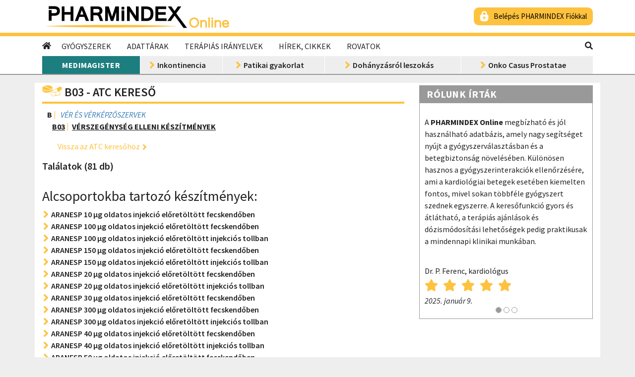

--- FILE ---
content_type: text/html; charset=utf-8
request_url: https://www.pharmindex-online.hu/gyogyszerek/atc/B03
body_size: 59283
content:
<!DOCTYPE html>
<html lang="hu">
<head>
	<meta charset="utf-8" />
	<meta name="viewport" content="width=device-width, initial-scale=1.0" />
	<meta http-equiv="X-UA-Compatible" content="IE=edge">
	<meta name="google-site-verification" content="LnhlYHL_C0fVpf148Shc0zUzHyFmlX3NuzB_s7u_jFM" />
	<link rel="apple-touch-icon-precomposed" sizes="114x114" href="/image/site/logos/pho_favicon_114x114.png">
	<link rel="apple-touch-icon-precomposed" sizes="72x72" href="/image/site/logos/pho_favicon_72x72.png">
	<link rel="apple-touch-icon-precomposed" href="/image/site/logos/pho_favicon_32x32.png">
	<link rel="shortcut icon" href="/image/site/logos/favicon.ico" type="image/ico">
	<link rel="icon" href="/image/site/logos/favicon.ico" sizes="32x32">
	<link rel="manifest" href="/manifest.json">
	<title>B03 - V&#xC9;RSZEG&#xC9;NYS&#xC9;G ELLENI K&#xC9;SZ&#xCD;TM&#xC9;NYEK - ATC keres&#x151; | PHARMINDEX Online</title>
	    <meta name="keywords" content="gy&#xF3;gyszerkeres&#x151;, gy&#xF3;gyszerek, hat&#xF3;anyag, t&#xE1;pszerek, &#xE9;trend-kieg&#xE9;sz&#xED;t&#x151;k, gy&#xF3;gy&#xE1;szati-seg&#xE9;deszk&#xF6;z&#xF6;k" />
    <meta name="description" content="Gy&#xF3;gyszerk&#xE9;sz&#xED;tm&#xE9;ny keres&#x151; BNO-k&#xF3;d alapj&#xE1;n" />
        <meta property="og:image" content="/image/site/logos/pho_favikon_200x200.png">
        <meta property="og:image:type" content="image/png">
    <meta property="og:description" content="Gy&#xF3;gyszerk&#xE9;sz&#xED;tm&#xE9;ny keres&#x151; BNO-k&#xF3;d alapj&#xE1;n">
        <meta property="og:type" content="website">
    <meta name="DC.description" lang="hu" content="Gy&#xF3;gyszerk&#xE9;sz&#xED;tm&#xE9;ny keres&#x151; BNO-k&#xF3;d alapj&#xE1;n">

<meta name="name" content="PHARMINDEX Online" />
<meta name="referrer" content="unsafe-URL" />

<meta property="og:url" content="https://www.pharmindex-online.hu/gyogyszerek/atc/B03">
<meta property="og:title" content="B03 - V&#xC9;RSZEG&#xC9;NYS&#xC9;G ELLENI K&#xC9;SZ&#xCD;TM&#xC9;NYEK - ATC keres&#x151; | PHARMINDEX Online">
<meta property="og:locale" content="hu_HU">
<meta property="fb:app_id" content="1591684101126590">

<meta name="DC.title" lang="hu" content="B03 - V&#xC9;RSZEG&#xC9;NYS&#xC9;G ELLENI K&#xC9;SZ&#xCD;TM&#xC9;NYEK - ATC keres&#x151; | PHARMINDEX Online">
<meta name="DC.format" content="text/html">
<meta name="DC.type" content="Text">
<meta name="DC.language" content="hu">
<meta name="DC.publisher" content="Vidal Next Kft.">

<meta name="twitter:card" content="summary">
<meta name="twitter:site" content="@Pharmindex_hu">

<meta name="application-name" content="PHARMINDEX Online" />
<meta name="theme-color" content="#FEC23E" />
<meta name="msapplication-TileColor" content="#FEC23E">
<meta name="msapplication-square150x150logo" content="/image/site/logos/pho_favikon_150x150.png">
<meta name="msapplication-TileImage" content="/image/site/logos/pho_favikon_200x200.png">
<meta name="msapplication-TileColor" content="#FEC23E">



	<link rel="stylesheet" href="https://stackpath.bootstrapcdn.com/bootstrap/4.4.1/css/bootstrap.min.css" integrity="sha384-Vkoo8x4CGsO3+Hhxv8T/Q5PaXtkKtu6ug5TOeNV6gBiFeWPGFN9MuhOf23Q9Ifjh" crossorigin="anonymous">
	<link rel="stylesheet" href="https://identity.pharmindex.hu/css/resources/style.css" />
    <link rel="stylesheet" href="/css/fa-all.min.css" />
	<link rel="stylesheet" href="/css/styles.min.css?v=apcqdazJMTypEirmMchmZ9ULHSI8hrQfSuUvLL4XkQw" />

	<link href="https://fonts.googleapis.com/css2?family=Source+Sans+Pro:ital,wght@0,400;0,600;0,700;1,400;1,600;1,700&display=swap" rel="stylesheet">

	<!--[if lt IE 9]>
	<script src="https://oss.maxcdn.com/html5shiv/3.7.3/html5shiv.min.js"></script>
	<script src="https://oss.maxcdn.com/respond/1.4.2/respond.min.js"></script>
	<![endif]-->
	
<script async src="https://www.googletagmanager.com/gtag/js?id=G-7HZKF76R7L"></script>

<script>
	window.dataLayer = window.dataLayer || [];
	function gtag() { dataLayer.push(arguments); }
	gtag('js', new Date());
</script>

	<script>
		gtag('config', 'G-7HZKF76R7L', {
			'logged_in': 'non-logged-in',
			
		});
	</script>

<script>
	(function () {
		function getCookie(name) {
			const value = "; " + document.cookie;
			const parts = value.split("; " + name + "=");

			if (parts.length === 2) {
				return decodeURIComponent(parts.pop().split(";").shift());
			}
		}

		function setCookie(name, value, options) {
			options = options || {};

			let expires = options.expires;

			if (typeof expires === "number" && expires) {
				const date = new Date();
				date.setTime(date.getTime() + expires * 60 * 1000);
				expires = options.expires = date;
			}

			if (expires && expires.toUTCString) {
				options.expires = expires.toUTCString();
			}

			value = encodeURIComponent(value);

			let updatedCookie = name + "=" + value;

			for (const prop in options) {
				updatedCookie += "; " + prop;
				const propValue = options[prop];

				if (propValue !== true) {
					updatedCookie += "=" + propValue;
				}
			}

			document.cookie = updatedCookie;
		}

		(function uniquePageview() {
			const cookieOptions = { path: '/', domain: location.hostname, secure: true, expires: 30 };
			let uniquePageviews = getCookie("unique-pageviews");

			if (uniquePageviews) {
				uniquePageviews = JSON.parse(uniquePageviews);
			} else {
				uniquePageviews = [];
			}

			if (uniquePageviews.indexOf(location.pathname) !== -1) {
				return;
			}

			uniquePageviews.push(location.pathname);
			if (JSON.stringify(uniquePageviews).length > 4096) {
				return;
			}

			setCookie("unique-pageviews", JSON.stringify(uniquePageviews), cookieOptions);

			const properties = {};
			gtag('event', 'unique_page_view', properties);
		})();
	})();
</script>

	

	<script type="text/javascript" src="https://gemhu.adocean.pl/files/js/ado.js"></script>
	<script type="text/javascript">
		/* (c)AdOcean 2003-2021 */
		if(typeof ado!=="object"){ado={};ado.config=ado.preview=ado.placement=ado.master=ado.slave=function(){};}

		ado.config({ mode: "old", xml: false, consent: true, characterEncoding: true, attachReferrer: true, fpc: "auto", defaultServer: "gemhu.adocean.pl", cookieDomain: "SLD" });

		ado.preview({enabled: true});
	</script>
			<script type="text/javascript">
				/* (c)AdOcean 2003-2020, MASTER: vidalnext_hu.www.pharmindexonline.hu.Nem bel_pett, hat_s_g, hallgat_k */
				ado.master({id: 'naY7wXN3O.SxAy5wCuiA__9EYwuZTRHxUzhmKElSWZH.P7', server: 'gemhu.adocean.pl' });
			</script>

	<script type='application/ld+json'>
		{
		"@context": "https://www.schema.org",
		"@type": "WebSite",
		"name": "PHARMINDEX Online",
		"url": "https://www.pharmindex-online.hu"
		}
	</script>




</head>
<body class="search-page">



<header>
    <div class="container-fluid logo-row" id="logo-row">
        <div class="container d-flex align-items-center">
            <div class="logo">
                    <a href="/">
                        <img src="/image/site/logos/ph_online_logo.png" alt="PHARMINDEX Online - gy&#xF3;gyszerek, h&#xED;rek, keres&#x151;k" title="PHARMINDEX Online - gy&#xF3;gyszerek, h&#xED;rek, keres&#x151;k" />
                    </a>
            </div>
            <div class="profile ml-auto align-self-center d-none d-md-block">
                    <a href="/login" class="ph-signin yellow">Belépés PHARMINDEX Fiókkal</a>
            </div>



            <div class="mobile-menu ml-auto d-md-none">
                <button class="navbar-toggler" type="button" onclick="toggleMenu()"><i class="fa fa-bars fa-fw" aria-hidden="true"></i></button>
                
                <button class="navbar-closer d-none" type="button" onclick="toggleNav()"><i class="fa fa-times fa-fw" aria-hidden="true"></i></button>

                <button class="searchbar-toggler" type="button" onclick="toggleSearch()"><i class="fas fa-search" aria-hidden="true"></i></button>

                <div id="menu-container" class="sidenav">
                    <div class="search">
                        <form method="get" action="/kereses" class="form-inline">
                            <div class="form-group fused">
                                <input type="text" name="q" placeholder="Keresés" class="form-control" />
                                <button type="submit" class="btn btn-primary">Keresés</button>
                            </div>
                        </form>
                    </div>
                    
                        <div class="menu container-fluid">
                            <ul>
                                            <li class="nav-item dropdown">
                                                <a class="btn nav-link text-left" data-toggle="collapse" href="#collapse-menu-0" role="button" aria-expanded="false" aria-controls="collapse-menu-0">Gy&#xF3;gyszerek</a>
                                                <div class="collapse" id="collapse-menu-0">
                                                        <a class="nav-link dropdown-item" href="/gyogyszerkereso">Gy&#xF3;gyszerkeres&#x151;</a>
                                                        <a class="nav-link dropdown-item" href="/gyogyszerek/hatoanyagok">Hat&#xF3;anyag keres&#x151;</a>
                                                        <a class="nav-link dropdown-item" href="/gyogyszerek/helyettesithetoseg">Helyettes&#xED;thet&#x151;s&#xE9;g keres&#x151;</a>
                                                        <a class="nav-link dropdown-item" href="/gyogyszerek/atc">ATC keres&#x151;</a>
                                                        <a class="nav-link dropdown-item" href="/gyogyszerek/bno">BNO - Indik&#xE1;ci&#xF3; keres&#x151;</a>
                                                        <a class="nav-link dropdown-item" href="/gyogyszerek/bno-eujogcim">BNO - E&#xFC;. jogc&#xED;m keres&#x151;</a>
                                                        <a class="nav-link dropdown-item" href="/gyogyszerek/gyartok">Gy&#xE1;rt&#xF3; keres&#x151;</a>
                                                        <a class="nav-link dropdown-item" href="/gyogyszerek/interakcio">Interakci&#xF3; vizsg&#xE1;lat</a>
                                                        <a class="nav-link dropdown-item" href="/gyogyszertorzs-valtozas">Gy&#xF3;gyszert&#xF6;rzs v&#xE1;ltoz&#xE1;s</a>
                                                        <a class="nav-link dropdown-item" href="/gyogyszerek/laktoz">Lakt&#xF3;ztartalm&#xFA; gy&#xF3;gyszerek</a>
                                                        <a class="nav-link dropdown-item" href="/gyogyszerek/patikan-kivul">Patik&#xE1;n k&#xED;v&#xFC;l is kaphat&#xF3; term&#xE9;kek</a>
                                                        <a class="nav-link dropdown-item" href="/gyogyszerek/kozgyogyellatas">K&#xF6;zgy&#xF3;gyell&#xE1;t&#xE1;s keret&#xE9;ben rendelhet&#x151; term&#xE9;kek</a>
                                                        <a class="nav-link dropdown-item" href="/gyogyszerek/fokozott-felugyelet">Fokozott fel&#xFC;gyelet alatt &#xE1;ll&#xF3; gy&#xF3;gyszerek</a>
                                                        <a class="nav-link dropdown-item" href="/gyogyszerek/hianycikk-reszletes">Term&#xE9;khi&#xE1;ny keres&#x151;</a>
                                                        <a class="nav-link dropdown-item" href="/gyogyszerek/teteles-elszamolas">T&#xE9;teles elsz&#xE1;mol&#xE1;s</a>
                                                </div>
                                            </li>
                                            <li class="nav-item dropdown">
                                                <a class="btn nav-link text-left" data-toggle="collapse" href="#collapse-menu-1" role="button" aria-expanded="false" aria-controls="collapse-menu-1">Adatt&#xE1;rak</a>
                                                <div class="collapse" id="collapse-menu-1">
                                                        <a class="nav-link dropdown-item" href="/termekkereso">Term&#xE9;kkeres&#x151;</a>
                                                        <a class="nav-link dropdown-item" href="/adattarak/orvosi-kifejezesek">Orvosi kifejez&#xE9;sek</a>
                                                        <a class="nav-link dropdown-item" href="/adattarak/e-szamok">E-sz&#xE1;mok</a>
                                                        <a class="nav-link dropdown-item" href="/adattarak/laborvizsgalatok">Laborvizsg&#xE1;latok</a>
                                                        <a class="nav-link dropdown-item" href="/kalkulatorok">Kalkul&#xE1;torok</a>
                                                </div>
                                            </li>
                                            <li class="nav-item">
                                                <a class="btn nav-link text-left no-children" href="/terapias-iranyelvek">Ter&#xE1;pi&#xE1;s ir&#xE1;nyelvek</a>
                                            </li>
                                            <li class="nav-item">
                                                <a class="btn nav-link text-left no-children" href="/hirek-cikkek">H&#xED;rek, cikkek</a>
                                            </li>
                                            <li class="nav-item dropdown">
                                                <a class="btn nav-link text-left" data-toggle="collapse" href="#collapse-menu-4" role="button" aria-expanded="false" aria-controls="collapse-menu-4">Rovatok</a>
                                                <div class="collapse" id="collapse-menu-4">
                                                        <a class="nav-link dropdown-item" href="/rovat/antikoagulacio">Antikoagul&#xE1;ci&#xF3;</a>
                                                        <a class="nav-link dropdown-item" href="/rovat/borgyogyaszat">B&#x151;rgy&#xF3;gy&#xE1;szat</a>
                                                        <a class="nav-link dropdown-item" href="/rovat/diabetologia">Diabetol&#xF3;gia</a>
                                                        <a class="nav-link dropdown-item" href="/rovat/egeszsegugyi-digitalizacio">Eg&#xE9;szs&#xE9;g&#xFC;gyi digitaliz&#xE1;ci&#xF3;</a>
                                                        <a class="nav-link dropdown-item" href="/rovat/endokrinologia">Endokrinol&#xF3;gia</a>
                                                        <a class="nav-link dropdown-item" href="/rovat/farmakovigilancia">Farmakovigilancia</a>
                                                        <a class="nav-link dropdown-item" href="/rovat/fogaszat">Fog&#xE1;szat</a>
                                                        <a class="nav-link dropdown-item" href="/rovat/ful-orr-gegeszet">F&#xFC;l-orr-g&#xE9;g&#xE9;szet</a>
                                                        <a class="nav-link dropdown-item" href="/rovat/gasztroenterologia">Gasztroenterol&#xF3;gia</a>
                                                        <a class="nav-link dropdown-item" href="/rovat/gyermekgyogyaszat">Gyermekgy&#xF3;gy&#xE1;szat</a>
                                                        <a class="nav-link dropdown-item" href="/rovat/gyogyszer-forgalmazas">Gy&#xF3;gyszer-forgalmaz&#xE1;s</a>
                                                        <a class="nav-link dropdown-item" href="/rovat/hematologia">Hematol&#xF3;gia</a>
                                                        <a class="nav-link dropdown-item" href="/rovat/immunologia">Immunol&#xF3;gia</a>
                                                        <a class="nav-link dropdown-item" href="/rovat/infektologia">Infektol&#xF3;gia</a>
                                                        <a class="nav-link dropdown-item" href="/rovat/kardiologia">Kardiol&#xF3;gia</a>
                                                        <a class="nav-link dropdown-item" href="/rovat/koronavirus">Koronav&#xED;rus</a>
                                                        <a class="nav-link dropdown-item" href="/rovat/majomhimlo">Majomhiml&#x151;</a>
                                                        <a class="nav-link dropdown-item" href="/rovat/neurologia">Neurol&#xF3;gia</a>
                                                        <a class="nav-link dropdown-item" href="/rovat/onkologia">Onkol&#xF3;gia</a>
                                                        <a class="nav-link dropdown-item" href="/rovat/pszichiatria">Pszichi&#xE1;tria</a>
                                                        <a class="nav-link dropdown-item" href="/rovat/reumatologia">Reumatol&#xF3;gia</a>
                                                        <a class="nav-link dropdown-item" href="/rovat/szakmapolitika">Szakmapolitika</a>
                                                        <a class="nav-link dropdown-item" href="/rovat/szemeszet">Szem&#xE9;szet</a>
                                                        <a class="nav-link dropdown-item" href="/rovat/szuleszet-nogyogyaszat">Sz&#xFC;l&#xE9;szet-n&#x151;gy&#xF3;gy&#xE1;szat</a>
                                                        <a class="nav-link dropdown-item" href="/rovat/tudogyogyaszat">T&#xFC;d&#x151;gy&#xF3;gy&#xE1;szat</a>
                                                        <a class="nav-link dropdown-item" href="/rovat/urologia">Urol&#xF3;gia</a>
                                                </div>
                                            </li>
                            </ul>
                        </div>
                    
                    <div class="featured-page container-fluid">
                        <h2>Kiemelt oldalak</h2>
                        <div class="rubrics">
                            <a class="menu-item rubric-microsite vakcinologia double-arrow-link" href="/rovat/vakcinologia">Vakcinológia</a>
                            <a class="menu-item rubric-microsite trombinfo double-arrow-link" href="/rovat/baycardinfo">Baycardinfo</a>
                            <a class="menu-item rubric-microsite medimagister double-arrow-link" href="/medimagister">MediMagister</a>
                                                        
                                    <a class="menu-item left-arrow-link" href="/rovat/tena-x100">Inkontinencia </a>
                                    <a class="menu-item left-arrow-link" href="/rovat/patikai-gyakorlat">Patikai gyakorlat </a>
                                    <a class="menu-item left-arrow-link" href="/rovat/dohanyzasrol-leszokas">Doh&#xE1;nyz&#xE1;sr&#xF3;l leszok&#xE1;s </a>
                                    <a class="menu-item left-arrow-link" href="/rovat/onko-casus-prostatae-x100">Onko Casus Prostatae </a>
                        </div>
                    </div>
                </div>
            </div>
		</div>
    </div>

    <div class="container-fluid menu-row d-none d-md-block">
        <div class="container d-flex">
            <div class="main-menu">
                <nav>
                    <a class="navbar-home" href="/"><i class="fa fa-home" aria-hidden="true"></i></a>
                    <ul class="navbar-nav">
                                <li class="nav-item dropdown">
                                    <a class="nav-link" href="#" role="button" id="dropdownMenuLink" data-toggle="dropdown" aria-haspopup="true" aria-expanded="false">Gy&#xF3;gyszerek</a>
                                    <div class="dropdown-menu" aria-labelledby="dropdownMenuLink">
                                            <a class="nav-link dropdown-item" href="/gyogyszerkereso">Gy&#xF3;gyszerkeres&#x151;</a>
                                            <a class="nav-link dropdown-item" href="/gyogyszerek/hatoanyagok">Hat&#xF3;anyag keres&#x151;</a>
                                            <a class="nav-link dropdown-item" href="/gyogyszerek/helyettesithetoseg">Helyettes&#xED;thet&#x151;s&#xE9;g keres&#x151;</a>
                                            <a class="nav-link dropdown-item" href="/gyogyszerek/atc">ATC keres&#x151;</a>
                                            <a class="nav-link dropdown-item" href="/gyogyszerek/bno">BNO - Indik&#xE1;ci&#xF3; keres&#x151;</a>
                                            <a class="nav-link dropdown-item" href="/gyogyszerek/bno-eujogcim">BNO - E&#xFC;. jogc&#xED;m keres&#x151;</a>
                                            <a class="nav-link dropdown-item" href="/gyogyszerek/gyartok">Gy&#xE1;rt&#xF3; keres&#x151;</a>
                                            <a class="nav-link dropdown-item" href="/gyogyszerek/interakcio">Interakci&#xF3; vizsg&#xE1;lat</a>
                                            <a class="nav-link dropdown-item" href="/gyogyszertorzs-valtozas">Gy&#xF3;gyszert&#xF6;rzs v&#xE1;ltoz&#xE1;s</a>
                                            <a class="nav-link dropdown-item" href="/gyogyszerek/laktoz">Lakt&#xF3;ztartalm&#xFA; gy&#xF3;gyszerek</a>
                                            <a class="nav-link dropdown-item" href="/gyogyszerek/patikan-kivul">Patik&#xE1;n k&#xED;v&#xFC;l is kaphat&#xF3; term&#xE9;kek</a>
                                            <a class="nav-link dropdown-item" href="/gyogyszerek/kozgyogyellatas">K&#xF6;zgy&#xF3;gyell&#xE1;t&#xE1;s keret&#xE9;ben rendelhet&#x151; term&#xE9;kek</a>
                                            <a class="nav-link dropdown-item" href="/gyogyszerek/fokozott-felugyelet">Fokozott fel&#xFC;gyelet alatt &#xE1;ll&#xF3; gy&#xF3;gyszerek</a>
                                            <a class="nav-link dropdown-item" href="/gyogyszerek/hianycikk-reszletes">Term&#xE9;khi&#xE1;ny keres&#x151;</a>
                                            <a class="nav-link dropdown-item" href="/gyogyszerek/teteles-elszamolas">T&#xE9;teles elsz&#xE1;mol&#xE1;s</a>
                                    </div>
                                </li>
                                <li class="nav-item dropdown">
                                    <a class="nav-link" href="#" role="button" id="dropdownMenuLink" data-toggle="dropdown" aria-haspopup="true" aria-expanded="false">Adatt&#xE1;rak</a>
                                    <div class="dropdown-menu" aria-labelledby="dropdownMenuLink">
                                            <a class="nav-link dropdown-item" href="/termekkereso">Term&#xE9;kkeres&#x151;</a>
                                            <a class="nav-link dropdown-item" href="/adattarak/orvosi-kifejezesek">Orvosi kifejez&#xE9;sek</a>
                                            <a class="nav-link dropdown-item" href="/adattarak/e-szamok">E-sz&#xE1;mok</a>
                                            <a class="nav-link dropdown-item" href="/adattarak/laborvizsgalatok">Laborvizsg&#xE1;latok</a>
                                            <a class="nav-link dropdown-item" href="/kalkulatorok">Kalkul&#xE1;torok</a>
                                    </div>
                                </li>
                                <li class="nav-item">
                                    <a class="nav-link" href="/terapias-iranyelvek">Ter&#xE1;pi&#xE1;s ir&#xE1;nyelvek</a>
                                </li>
                                <li class="nav-item">
                                    <a class="nav-link" href="/hirek-cikkek">H&#xED;rek, cikkek</a>
                                </li>
                                <li class="nav-item dropdown">
                                    <a class="nav-link" href="#" role="button" id="dropdownMenuLink" data-toggle="dropdown" aria-haspopup="true" aria-expanded="false">Rovatok</a>
                                    <div class="dropdown-menu" aria-labelledby="dropdownMenuLink">
                                            <a class="nav-link dropdown-item" href="/rovat/antikoagulacio">Antikoagul&#xE1;ci&#xF3;</a>
                                            <a class="nav-link dropdown-item" href="/rovat/borgyogyaszat">B&#x151;rgy&#xF3;gy&#xE1;szat</a>
                                            <a class="nav-link dropdown-item" href="/rovat/diabetologia">Diabetol&#xF3;gia</a>
                                            <a class="nav-link dropdown-item" href="/rovat/egeszsegugyi-digitalizacio">Eg&#xE9;szs&#xE9;g&#xFC;gyi digitaliz&#xE1;ci&#xF3;</a>
                                            <a class="nav-link dropdown-item" href="/rovat/endokrinologia">Endokrinol&#xF3;gia</a>
                                            <a class="nav-link dropdown-item" href="/rovat/farmakovigilancia">Farmakovigilancia</a>
                                            <a class="nav-link dropdown-item" href="/rovat/fogaszat">Fog&#xE1;szat</a>
                                            <a class="nav-link dropdown-item" href="/rovat/ful-orr-gegeszet">F&#xFC;l-orr-g&#xE9;g&#xE9;szet</a>
                                            <a class="nav-link dropdown-item" href="/rovat/gasztroenterologia">Gasztroenterol&#xF3;gia</a>
                                            <a class="nav-link dropdown-item" href="/rovat/gyermekgyogyaszat">Gyermekgy&#xF3;gy&#xE1;szat</a>
                                            <a class="nav-link dropdown-item" href="/rovat/gyogyszer-forgalmazas">Gy&#xF3;gyszer-forgalmaz&#xE1;s</a>
                                            <a class="nav-link dropdown-item" href="/rovat/hematologia">Hematol&#xF3;gia</a>
                                            <a class="nav-link dropdown-item" href="/rovat/immunologia">Immunol&#xF3;gia</a>
                                            <a class="nav-link dropdown-item" href="/rovat/infektologia">Infektol&#xF3;gia</a>
                                            <a class="nav-link dropdown-item" href="/rovat/kardiologia">Kardiol&#xF3;gia</a>
                                            <a class="nav-link dropdown-item" href="/rovat/koronavirus">Koronav&#xED;rus</a>
                                            <a class="nav-link dropdown-item" href="/rovat/majomhimlo">Majomhiml&#x151;</a>
                                            <a class="nav-link dropdown-item" href="/rovat/neurologia">Neurol&#xF3;gia</a>
                                            <a class="nav-link dropdown-item" href="/rovat/onkologia">Onkol&#xF3;gia</a>
                                            <a class="nav-link dropdown-item" href="/rovat/pszichiatria">Pszichi&#xE1;tria</a>
                                            <a class="nav-link dropdown-item" href="/rovat/reumatologia">Reumatol&#xF3;gia</a>
                                            <a class="nav-link dropdown-item" href="/rovat/szakmapolitika">Szakmapolitika</a>
                                            <a class="nav-link dropdown-item" href="/rovat/szemeszet">Szem&#xE9;szet</a>
                                            <a class="nav-link dropdown-item" href="/rovat/szuleszet-nogyogyaszat">Sz&#xFC;l&#xE9;szet-n&#x151;gy&#xF3;gy&#xE1;szat</a>
                                            <a class="nav-link dropdown-item" href="/rovat/tudogyogyaszat">T&#xFC;d&#x151;gy&#xF3;gy&#xE1;szat</a>
                                            <a class="nav-link dropdown-item" href="/rovat/urologia">Urol&#xF3;gia</a>
                                    </div>
                                </li>
                    </ul>
                </nav>
            </div>
            <div class="search ml-auto d-none d-md-flex">
                <div class="dropdown dropleft">
                    <a class="magnify" href="#" role="button" id="dropdownMenuLink" data-toggle="dropdown" aria-haspopup="true" aria-expanded="false"><i class="fas fa-search"></i></a>
                    <div class="dropdown-menu" aria-labelledby="dropdownMenuLink">
                        <form method="get" action="/kereses" class="form-inline">
                            <div class="form-group fused">
                                <input type="text" name="q" placeholder="Keresés" class="form-control" id="search-input"/>
                                <button type="submit" class="btn btn-primary">Keresés</button>
                            </div>
                        </form>
                    </div>
                </div>
            </div>
        </div>
		</div>
	    <div class="container-fluid rubric-menu-row d-none d-md-block">
		    <div class="container rubric-menu d-none d-md-table">
			    <a class="menu-item rubric-microsite medimagister" href="/medimagister">MediMagister</a>

					    <a class="menu-item left-arrow-link" href="/rovat/tena-x100">Inkontinencia </a>
					    <a class="menu-item left-arrow-link" href="/rovat/patikai-gyakorlat">Patikai gyakorlat </a>
					    <a class="menu-item left-arrow-link" href="/rovat/dohanyzasrol-leszokas">Doh&#xE1;nyz&#xE1;sr&#xF3;l leszok&#xE1;s </a>
					    <a class="menu-item left-arrow-link" href="/rovat/onko-casus-prostatae-x100">Onko Casus Prostatae </a>
		    </div>
        </div>
</header>

<div class="mobile-user-info d-md-none" id="mobile-user-info">
    <div class="profile">
            <a href="/login" class="ph-signin yellow">Belépés PHARMINDEX Fiókkal</a>
    </div>
</div>





                <div class="wallpaper-super-leaderboard ads">					
                    <span class="ad-label">hirdet&#xE9;s</span>
                    <div id="adoceangemhutnjpcoqpsb"></div>
                    <script type="text/javascript">
                        ado.slave('adoceangemhutnjpcoqpsb', {myMaster: 'naY7wXN3O.SxAy5wCuiA__9EYwuZTRHxUzhmKElSWZH.P7' });
                    </script>
                </div>

	



	<div class="container my-md-3 ">
		










		






                <div class="super-leaderboard ads">					
                    <span class="ad-label">hirdet&#xE9;s</span>
                    <div id="adoceangemhukbkfgqjtrq"></div>
                    <script type="text/javascript">
                        ado.slave('adoceangemhukbkfgqjtrq', {myMaster: 'naY7wXN3O.SxAy5wCuiA__9EYwuZTRHxUzhmKElSWZH.P7' });
                    </script>
                </div>


<main role="main" class="row">



    <div class="col-lg-8 col-12 mb-2 ">
        




<div class="page-title d-flex" id="product-search">
    <h1>B03 - ATC kereső</h1>
</div>

<div class="tree-view">
            <div class="d-block">
                    <span class="atc-item depth depth_1 vert-line font-semi">B</span>
                    <span>
                        <a href="/gyogyszerek/atc/B">
                            V&#xC9;R &#xC9;S V&#xC9;RK&#xC9;PZ&#x150;SZERVEK
                        </a>
                    </span>
            </div>
            <div class="d-block">
                    <span class="atc-item depth depth_2 vert-line font-semi">B03</span><span>V&#xC9;RSZEG&#xC9;NYS&#xC9;G ELLENI K&#xC9;SZ&#xCD;TM&#xC9;NYEK</span>
            </div>
</div>

<div class="col-12 mt-3 mb-3">
    <a class="arrow-link yellow ml-3" href="/gyogyszerek/atc?from=B03">
        Vissza az ATC keresőhöz 
    </a>
</div>

<h2>Találatok (81 db)</h2>

        <br />
        <h3>Alcsoportokba tartozó készítmények:</h3>
            <a href="/termekek/aranesp-10-g-oldatos-injekcio-eloretoltott-fecskendoben-13752" class="left-arrow-link">ARANESP 10 µg oldatos injekció előretöltött fecskendőben</a>
            <a href="/termekek/aranesp-100-g-oldatos-injekcio-eloretoltott-fecskendoben-13753" class="left-arrow-link">ARANESP 100 µg oldatos injekció előretöltött fecskendőben</a>
            <a href="/termekek/aranesp-100-g-oldatos-injekcio-eloretoltott-injekcios-tollban-14764" class="left-arrow-link">ARANESP 100 µg oldatos injekció előretöltött injekciós tollban</a>
            <a href="/termekek/aranesp-150-g-oldatos-injekcio-eloretoltott-fecskendoben-13755" class="left-arrow-link">ARANESP 150 µg oldatos injekció előretöltött fecskendőben</a>
            <a href="/termekek/aranesp-150-g-oldatos-injekcio-eloretoltott-injekcios-tollban-14765" class="left-arrow-link">ARANESP 150 µg oldatos injekció előretöltött injekciós tollban</a>
            <a href="/termekek/aranesp-20-g-oldatos-injekcio-eloretoltott-fecskendoben-13756" class="left-arrow-link">ARANESP 20 µg oldatos injekció előretöltött fecskendőben</a>
            <a href="/termekek/aranesp-20-g-oldatos-injekcio-eloretoltott-injekcios-tollban-14760" class="left-arrow-link">ARANESP 20 µg oldatos injekció előretöltött injekciós tollban</a>
            <a href="/termekek/aranesp-30-g-oldatos-injekcio-eloretoltott-fecskendoben-13757" class="left-arrow-link">ARANESP 30 µg oldatos injekció előretöltött fecskendőben</a>
            <a href="/termekek/aranesp-300-g-oldatos-injekcio-eloretoltott-fecskendoben-13758" class="left-arrow-link">ARANESP 300 µg oldatos injekció előretöltött fecskendőben</a>
            <a href="/termekek/aranesp-300-g-oldatos-injekcio-eloretoltott-injekcios-tollban-14766" class="left-arrow-link">ARANESP 300 µg oldatos injekció előretöltött injekciós tollban</a>
            <a href="/termekek/aranesp-40-g-oldatos-injekcio-eloretoltott-fecskendoben-13759" class="left-arrow-link">ARANESP 40 µg oldatos injekció előretöltött fecskendőben</a>
            <a href="/termekek/aranesp-40-g-oldatos-injekcio-eloretoltott-injekcios-tollban-14761" class="left-arrow-link">ARANESP 40 µg oldatos injekció előretöltött injekciós tollban</a>
            <a href="/termekek/aranesp-50-g-oldatos-injekcio-eloretoltott-fecskendoben-13760" class="left-arrow-link">ARANESP 50 µg oldatos injekció előretöltött fecskendőben</a>
            <a href="/termekek/aranesp-500-g-oldatos-injekcio-eloretoltott-fecskendoben-13761" class="left-arrow-link">ARANESP 500 µg oldatos injekció előretöltött fecskendőben</a>
            <a href="/termekek/aranesp-500-g-oldatos-injekcio-eloretoltott-injekcios-tollban-14767" class="left-arrow-link">ARANESP 500 µg oldatos injekció előretöltött injekciós tollban</a>
            <a href="/termekek/aranesp-60-g-oldatos-injekcio-eloretoltott-fecskendoben-13762" class="left-arrow-link">ARANESP 60 µg oldatos injekció előretöltött fecskendőben</a>
            <a href="/termekek/aranesp-60-g-oldatos-injekcio-eloretoltott-injekcios-tollban-14762" class="left-arrow-link">ARANESP 60 µg oldatos injekció előretöltött injekciós tollban</a>
            <a href="/termekek/aranesp-80-g-oldatos-injekcio-eloretoltott-fecskendoben-13763" class="left-arrow-link">ARANESP 80 µg oldatos injekció előretöltött fecskendőben</a>
            <a href="/termekek/aranesp-80-g-oldatos-injekcio-eloretoltott-injekcios-tollban-14763" class="left-arrow-link">ARANESP 80 µg oldatos injekció előretöltött injekciós tollban</a>
            <a href="/termekek/b12-vitamin-ankermann-1000-g-bevont-tabletta-63048" class="left-arrow-link">B12-VITAMIN ANKERMANN 1000 µg bevont tabletta</a>
            <a href="/termekek/binocrit-10-000-ne1-ml-oldatos-injekcio-eloretoltott-fecskendoben-51372" class="left-arrow-link">BINOCRIT 10 000 NE/1 ml oldatos injekció előretöltött fecskendőben</a>
            <a href="/termekek/binocrit-1000-ne05-ml-oldatos-injekcio-eloretoltott-fecskendoben-51364" class="left-arrow-link">BINOCRIT 1000 NE/0,5 ml oldatos injekció előretöltött fecskendőben</a>
            <a href="/termekek/binocrit-2000-ne1-ml-oldatos-injekcio-eloretoltott-fecskendoben-51365" class="left-arrow-link">BINOCRIT 2000 NE/1 ml oldatos injekció előretöltött fecskendőben</a>
            <a href="/termekek/binocrit-30-000-ne075-ml-oldatos-injekcio-eloretoltott-fecskendoben-54128" class="left-arrow-link">BINOCRIT 30 000 NE/0,75 ml oldatos injekció előretöltött fecskendőben</a>
            <a href="/termekek/binocrit-3000-ne03-ml-oldatos-injekcio-eloretoltott-fecskendoben-51366" class="left-arrow-link">BINOCRIT 3000 NE/0,3 ml oldatos injekció előretöltött fecskendőben</a>
            <a href="/termekek/binocrit-40-000-ne1-ml-oldatos-injekcio-eloretoltott-fecskendoben-54043" class="left-arrow-link">BINOCRIT 40 000 NE/1 ml oldatos injekció előretöltött fecskendőben</a>
            <a href="/termekek/binocrit-4000-ne04-ml-oldatos-injekcio-eloretoltott-fecskendoben-51368" class="left-arrow-link">BINOCRIT 4000 NE/0,4 ml oldatos injekció előretöltött fecskendőben</a>
            <a href="/termekek/eporatio-10-000-ne1-ml-oldatos-injekcio-eloretoltott-fecskendoben-54044" class="left-arrow-link">EPORATIO 10 000 NE/1 ml oldatos injekció előretöltött fecskendőben</a>
            <a href="/termekek/eporatio-1000-ne05-ml-oldatos-injekcio-eloretoltott-fecskendoben-54122" class="left-arrow-link">EPORATIO 1000 NE/0,5 ml oldatos injekció előretöltött fecskendőben</a>
            <a href="/termekek/eporatio-20-000-ne1-ml-oldatos-injekcio-eloretoltott-fecskendoben-54045" class="left-arrow-link">EPORATIO 20 000 NE/1 ml oldatos injekció előretöltött fecskendőben</a>
            <a href="/termekek/eporatio-2000-ne05-ml-oldatos-injekcio-eloretoltott-fecskendoben-54123" class="left-arrow-link">EPORATIO 2000 NE/0,5 ml oldatos injekció előretöltött fecskendőben</a>
            <a href="/termekek/eporatio-30-000-ne1-ml-oldatos-injekcio-eloretoltott-fecskendoben-54046" class="left-arrow-link">EPORATIO 30 000 NE/1 ml oldatos injekció előretöltött fecskendőben</a>
            <a href="/termekek/eporatio-3000-ne05-ml-oldatos-injekcio-eloretoltott-fecskendoben-54124" class="left-arrow-link">EPORATIO 3000 NE/0,5 ml oldatos injekció előretöltött fecskendőben</a>
            <a href="/termekek/eporatio-4000-ne05-ml-oldatos-injekcio-eloretoltott-fecskendoben-54125" class="left-arrow-link">EPORATIO 4000 NE/0,5 ml oldatos injekció előretöltött fecskendőben</a>
            <a href="/termekek/eporatio-5000-ne05-ml-oldatos-injekcio-eloretoltott-fecskendoben-54126" class="left-arrow-link">EPORATIO 5000 NE/0,5 ml oldatos injekció előretöltött fecskendőben</a>
            <a href="/termekek/feraccru-30-mg-kemeny-kapszula-60881" class="left-arrow-link">FERACCRU 30 mg kemény kapszula</a>
            <a href="/termekek/ferinject-50-mg-vasml-diszperzios-injekcio-vagy-infuzio-54622" class="left-arrow-link">FERINJECT 50 mg vas/ml diszperziós injekció vagy infúzió</a>
            <a href="/termekek/ferretab-forte-plusz-c-2028-mg08-mg100-mg-kemeny-kapszula-62600" class="left-arrow-link">FERRETAB FORTE PLUSZ C 202,8 mg/0,8 mg/100 mg kemény kapszula</a>
            <a href="/termekek/ferretab-kemeny-kapszula-58231" class="left-arrow-link">FERRETAB kemény kapszula</a>
            <a href="/termekek/ferrlecit-125-mgml-oldatos-injekcio-620" class="left-arrow-link">FERRLECIT 12,5 mg/ml oldatos injekció</a>
            <a href="/termekek/ferrocomp-forte-filmtabletta-100091" class="left-arrow-link">Ferrocomp forte filmtabletta</a>
            <a href="/termekek/ferrograd-folic-filmtabletta-2413" class="left-arrow-link">FERROGRAD FOLIC filmtabletta</a>
            <a href="/termekek/ferro-gradumet-filmtabletta-2412" class="left-arrow-link">FERRO-GRADUMET filmtabletta</a>
            <a href="/termekek/folsav-3-mg-tabletta-638" class="left-arrow-link">FOLSAV 3 mg tabletta</a>
            <a href="/termekek/folsav-vitabalans-5-mg-tabletta-63462" class="left-arrow-link">FOLSAV VITABALANS 5 mg tabletta</a>
            <a href="/termekek/huma-folacid-5-mg-tabletta-6322" class="left-arrow-link">HUMA-FOLACID 5 mg tabletta</a>
            <a href="/termekek/maltofer-10-mgml-szirup-5852" class="left-arrow-link">MALTOFER 10 mg/ml szirup</a>
            <a href="/termekek/maltofer-100-mg-ragotabletta-5824" class="left-arrow-link">MALTOFER 100 mg rágótabletta</a>
            <a href="/termekek/maltofer-50-mgml-belsoleges-oldatos-cseppek-5822" class="left-arrow-link">MALTOFER 50 mg/ml belsőleges oldatos cseppek</a>
            <a href="/termekek/maltofer-fol-100-mg035-mg-ragotabletta-5823" class="left-arrow-link">MALTOFER FOL 100 mg/0,35 mg rágótabletta</a>
            <a href="/termekek/mircera-100-g03-ml-oldatos-injekcio-eloretoltott-fecskendoben-51153" class="left-arrow-link">MIRCERA 100 µg/0,3 ml oldatos injekció előretöltött fecskendőben</a>
            <a href="/termekek/mircera-120-g03-ml-oldatos-injekcio-eloretoltott-fecskendoben-52318" class="left-arrow-link">MIRCERA 120 µg/0,3 ml oldatos injekció előretöltött fecskendőben</a>
            <a href="/termekek/mircera-150-g03-ml-oldatos-injekcio-eloretoltott-fecskendoben-51154" class="left-arrow-link">MIRCERA 150 µg/0,3 ml oldatos injekció előretöltött fecskendőben</a>
            <a href="/termekek/mircera-200-g03-ml-oldatos-injekcio-eloretoltott-fecskendoben-51155" class="left-arrow-link">MIRCERA 200 µg/0,3 ml oldatos injekció előretöltött fecskendőben</a>
            <a href="/termekek/mircera-30-g03-ml-oldatos-injekcio-eloretoltott-fecskendoben-52319" class="left-arrow-link">MIRCERA 30 µg/0,3 ml oldatos injekció előretöltött fecskendőben</a>
            <a href="/termekek/mircera-50-g03-ml-oldatos-injekcio-eloretoltott-fecskendoben-51151" class="left-arrow-link">MIRCERA 50 µg/0,3 ml oldatos injekció előretöltött fecskendőben</a>
            <a href="/termekek/mircera-75-g03-ml-oldatos-injekcio-eloretoltott-fecskendoben-51152" class="left-arrow-link">MIRCERA 75 µg/0,3 ml oldatos injekció előretöltött fecskendőben</a>
            <a href="/termekek/neo-ferro-folgamma-114-mg08-mg-gyomornedv-ellenallo-tabletta-16041" class="left-arrow-link">NEO-FERRO-FOLGAMMA 114 mg/0,8 mg gyomornedv-ellenálló tabletta</a>
            <a href="/termekek/neorecormon-10-000-ne-oldatos-injekcio-eloretoltott-fecskendoben-13938" class="left-arrow-link">NEORECORMON 10 000 NE oldatos injekció előretöltött fecskendőben</a>
            <a href="/termekek/neorecormon-2000-ne-oldatos-injekcio-eloretoltott-fecskendoben-13939" class="left-arrow-link">NEORECORMON 2000 NE oldatos injekció előretöltött fecskendőben</a>
            <a href="/termekek/neorecormon-30-000-ne-oldatos-injekcio-eloretoltott-fecskendoben-13842" class="left-arrow-link">NEORECORMON 30 000 NE oldatos injekció előretöltött fecskendőben</a>
            <a href="/termekek/neorecormon-5000-ne-oldatos-injekcio-eloretoltott-fecskendoben-13942" class="left-arrow-link">NEORECORMON 5000 NE oldatos injekció előretöltött fecskendőben</a>
            <a href="/termekek/neorecormon-6000-ne-oldatos-injekcio-eloretoltott-fecskendoben-13943" class="left-arrow-link">NEORECORMON 6000 NE oldatos injekció előretöltött fecskendőben</a>
            <a href="/termekek/reblozyl-25-mg-por-oldatos-injekciohoz-64188" class="left-arrow-link">REBLOZYL 25 mg por oldatos injekcióhoz</a>
            <a href="/termekek/reblozyl-75-mg-por-oldatos-injekciohoz-64189" class="left-arrow-link">REBLOZYL 75 mg por oldatos injekcióhoz</a>
            <a href="/termekek/retacrit-10-000-ne1-ml-oldatos-injekcio-eloretoltott-fecskendoben-51547" class="left-arrow-link">RETACRIT 10 000 NE/1 ml oldatos injekció előretöltött fecskendőben</a>
            <a href="/termekek/retacrit-1000-ne03-ml-oldatos-injekcio-eloretoltott-fecskendoben-51540" class="left-arrow-link">RETACRIT 1000 NE/0,3 ml oldatos injekció előretöltött fecskendőben</a>
            <a href="/termekek/retacrit-20-000-ne05-ml-oldatos-injekcio-eloretoltott-fecskendoben-51548" class="left-arrow-link">RETACRIT 20 000 NE/0,5 ml oldatos injekció előretöltött fecskendőben</a>
            <a href="/termekek/retacrit-2000-ne06-ml-oldatos-injekcio-eloretoltott-fecskendoben-51541" class="left-arrow-link">RETACRIT 2000 NE/0,6 ml oldatos injekció előretöltött fecskendőben</a>
            <a href="/termekek/retacrit-30-000-ne075-ml-oldatos-injekcio-eloretoltott-fecskendoben-51549" class="left-arrow-link">RETACRIT 30 000 NE/0,75 ml oldatos injekció előretöltött fecskendőben</a>
            <a href="/termekek/retacrit-3000-ne09-ml-oldatos-injekcio-eloretoltott-fecskendoben-51542" class="left-arrow-link">RETACRIT 3000 NE/0,9 ml oldatos injekció előretöltött fecskendőben</a>
            <a href="/termekek/retacrit-40-000-ne1-ml-oldatos-injekcio-eloretoltott-fecskendoben-51550" class="left-arrow-link">RETACRIT 40 000 NE/1 ml oldatos injekció előretöltött fecskendőben</a>
            <a href="/termekek/retacrit-4000-ne04-ml-oldatos-injekcio-eloretoltott-fecskendoben-51543" class="left-arrow-link">RETACRIT 4000 NE/0,4 ml oldatos injekció előretöltött fecskendőben</a>
            <a href="/termekek/retacrit-5000-ne05-ml-oldatos-injekcio-eloretoltott-fecskendoben-51544" class="left-arrow-link">RETACRIT 5000 NE/0,5 ml oldatos injekció előretöltött fecskendőben</a>
            <a href="/termekek/retacrit-6000-ne06-ml-oldatos-injekcio-eloretoltott-fecskendoben-51545" class="left-arrow-link">RETACRIT 6000 NE/0,6 ml oldatos injekció előretöltött fecskendőben</a>
            <a href="/termekek/retacrit-8000-ne08-ml-oldatos-injekcio-eloretoltott-fecskendoben-51546" class="left-arrow-link">RETACRIT 8000 NE/0,8 ml oldatos injekció előretöltött fecskendőben</a>
            <a href="/termekek/sorbifer-durules-320-mg-filmtabletta-1566" class="left-arrow-link">SORBIFER DURULES 320 mg filmtabletta</a>
            <a href="/termekek/vas-iii-karboximaltoz-teva-50-mgml-diszperzios-injekcio-vagy-infuzio-66268" class="left-arrow-link">VAS (III)-KARBOXIMALTÓZ TEVA 50 mg/ml diszperziós injekció vagy infúzió</a>
            <a href="/termekek/venofer-20-mgml-oldatos-injekcio-vagy-koncentratum-oldatos-infuziohoz-6482" class="left-arrow-link">VENOFER 20 mg/ml oldatos injekció vagy koncentrátum oldatos infúzióhoz</a>
            <a href="/termekek/vitamin-b12-richter-1000-gml-oldatos-injekcio-1821" class="left-arrow-link">VITAMIN B12 RICHTER 1000 µg/ml oldatos injekció</a>
            <a href="/termekek/vitamin-b12-richter-300-gml-oldatos-injekcio-1822" class="left-arrow-link">VITAMIN B12 RICHTER 300 µg/ml oldatos injekció</a>

    </div>
    <div class="col-lg-4 col-12">
        












                <div class="medium-rectangle ads">					
                    <span class="ad-label">hirdet&#xE9;s</span>
                    <div id="adoceangemhuooomdxskxi"></div>
                    <script type="text/javascript">
                        ado.slave('adoceangemhuooomdxskxi', {myMaster: 'naY7wXN3O.SxAy5wCuiA__9EYwuZTRHxUzhmKElSWZH.P7' });
                    </script>
                </div>












            
                



<div class="block carousel-review box mb-4 ">
    <div class="box-header">
        <div class="title"><h2>R&#xF3;lunk &#xED;rt&#xE1;k</h2></div>
    </div>
    <div class="box-content">
        <div id="carousel-review_43" class="carousel slide" data-ride="carousel" data-interval="9000" onload="sATG('R&#xF3;lunk &#xED;rt&#xE1;k', 'load')">
            <div class="carousel-inner">
                        <div class="carousel-item active" style="height: 400px;">
                            
                            <div class="links">

                            </div>

                            <div class="review-text">
                                <p><p>A <strong>PHARMINDEX Online</strong> megbízható és jól használható adatbázis, amely nagy segítséget nyújt a gyógyszerválasztásban és a betegbiztonság növelésében. Különösen hasznos a gyógyszerinterakciók ellenőrzésére, ami a kardiológiai betegek esetében kiemelten fontos, mivel sokan többféle gyógyszert szednek egyszerre. A keresőfunkció gyors és átlátható, a terápiás ajánlások és dózismódosítási lehetőségek pedig praktikusak a mindennapi klinikai munkában.</p></p>
                            </div>

                            <div class="carousel-review-inner-bottom">
								<div class="review-meta">Dr. P. Ferenc, kardiol&#xF3;gus</div>

									<div class="star-rating">
												<i class="fas fa-star"></i>
												<i class="fas fa-star"></i>
												<i class="fas fa-star"></i>
												<i class="fas fa-star"></i>
												<i class="fas fa-star"></i>
									</div>
                                
                                    <div class="date"><em>2025. janu&#xE1;r 9.</em></div>
                            </div>
                        </div>
                        <div class="carousel-item" style="height: 400px;">
                            
                            <div class="links">

                            </div>

                            <div class="review-text">
                                <p><p>Nagyon hasznosnak tartom és rendszeresen olvasom a <strong>PHARMINDEX Online hírlevél</strong>ben szereplő, széleskörű és naprakész információkat. Külön értékelem, hogy tömören, mégis lényegre törően foglalja össze a legfontosabb gyógyszerpiaci változásokat, szakmai újdonságokat és jogszabályi módosításokat. Csak így tovább!</p></p>
                            </div>

                            <div class="carousel-review-inner-bottom">
								<div class="review-meta">Be&#xE1;ta, gy&#xF3;gyszer&#xE9;sz</div>

                                
                                    <div class="date"><em>2025. j&#xFA;lius 17.</em></div>
                            </div>
                        </div>
                        <div class="carousel-item" style="height: 400px;">
                            
                            <div class="links">

                            </div>

                            <div class="review-text">
                                <p><p>Mindig érdeklődéssel olvasom a <strong>PHARMINDEX Online hírlevél</strong>ben az újdonságokat még akkor is ha már nem vagyok gyakorló orvos. Agytorna és egyben kikapcsolódás számomra.</p></p>
                            </div>

                            <div class="carousel-review-inner-bottom">
								<div class="review-meta">Dr. F. Mih&#xE1;ly</div>

                                
                                    <div class="date"><em>2025. j&#xFA;lius 20.</em></div>
                            </div>
                        </div>
            </div>

                <ol class="carousel-indicators">
                            <li data-target="#carousel-review_43" data-slide-to="0" class="active"></li>
                            <li data-target="#carousel-review_43" data-slide-to="1" class=""></li>
                            <li data-target="#carousel-review_43" data-slide-to="2" class=""></li>
                </ol>

        </div>
    </div>
</div>
            

    </div>
</main>

<div class="content-footer row">
    <div class="col">
        
    </div>
</div>

	<div class="row">
		<div class="col mb-3">
			



                <div class="super-leaderboard-bottom ads">					
                    <span class="ad-label">hirdet&#xE9;s</span>
                    <div id="adoceangemhuxbrljndiap"></div>
                    <script type="text/javascript">
                        ado.slave('adoceangemhuxbrljndiap', {myMaster: 'naY7wXN3O.SxAy5wCuiA__9EYwuZTRHxUzhmKElSWZH.P7' });
                    </script>
                </div>
    
		</div>
	</div>


	</div>



<i class="fa fa-arrow-up to-the-top d-none" title="Vissza az oldal tetejére" aria-hidden="true"></i>
<footer class="container">
    
        <div class="row nav-row">
            <nav class="col-12">
                <ul class="nav justify-content-center">
                            <li class="footer-menu-link"><a href="/gyogyszerkereso">Gy&#xF3;gyszerek</a></li>
                            <li class="footer-menu-link"><a href="/adattarak">Adatt&#xE1;rak</a></li>
                            <li class="footer-menu-link"><a href="/terapias-iranyelvek">Ter&#xE1;pi&#xE1;s ir&#xE1;nyelvek</a></li>
                            <li class="footer-menu-link"><a href="/hirek-cikkek">H&#xED;rek, cikkek</a></li>
                </ul>
            </nav>
        </div>
        <div class="row">
            <nav class="col-12">
                <ul class="nav justify-content-center">
                            <li class="footer-menu-link"><a href="/impresszum">Impresszum</a></li>
                            <li class="footer-menu-link"><a href="/adatvedelem">Adatv&#xE9;delem</a></li>
                            <li class="footer-menu-link"><a href="/cookie-policy">S&#xFC;tik (cookie)</a></li>
                            <li class="footer-menu-link"><a href="/jogi-nyilatkozat">Jogi nyilatkozat &#xE9;s felhaszn&#xE1;l&#xE1;si felt&#xE9;telek</a></li>
                            <li class="footer-menu-link"><a href="/rss-info"><i class="fa fa-rss-square"></i></a></li>
                </ul>
            </nav>
        </div>
        <div class="row">
            <div class="col-12">
                <div id="footer-caution">
                    <p><b>Jelen weboldal egészségügyi szakembereknek szól, a legtöbb tartalom csak belépés után tekinthető meg.</b></p><p>A hozzáférési lehetőségekkel kapcsolatban <a class="link_simple" href="https://www.pharmindex.hu/termek/pharmindex-online/" target="_blank">itt</a> talál bővebb információkat.</p><p>Amennyiben Ön nem az Egészségügyi Nyilvántartási és Képzési Központ nyilvántartásában szereplő egészségügyi szakember és/vagy nem az egészségügyben dolgozik, a következő figyelmeztetés Önnek szól.</p><p><b>Figyelmeztetés!</b> Az oldalon található információk, amennyiben azt - jelen weboldal kiadója szándékai ellenére - nem egészségügyi szakember olvassa, tájékoztató jellegűek, semmilyen esetben sem helyettesítik szakember véleményét! Gyógyszerekkel kapcsolatban a kockázatokról és mellékhatásokról, olvassa el a betegtájékoztatót, vagy kérdezze meg kezelőorvosát, gyógyszerészét! Nem gyógyszer termékekkel kapcsolatban a kockázatokról olvassa el a használati útmutatót vagy kérdezze meg kezelőorvosát!</p>
                </div>
            </div>
        </div>
        <div class="row nav-row">
            <span class="text-center col-12"><b>További oldalaink:</b></span>
        </div>
        <div class="row">
            <nav class="col-12">
                <ul class="nav justify-content-center foreign-site">
                            <li class="footer-menu-link"><a href="https://www.pharmindex.hu/">PHARMINDEX</a></li>
                            <li class="footer-menu-link"><a href="https://www.pharmindex.hu/termekeink#nyomtatott">Nyomtatott kiadv&#xE1;nyok</a></li>
                            <li class="footer-menu-link"><a href="https://www.pharmindex.hu/termekeink#digitalis">Digit&#xE1;lis kiadv&#xE1;nyok</a></li>
                            <li class="footer-menu-link"><a href="https://www.pharmindex.hu/hirek/">H&#xED;rek</a></li>
                            <li class="footer-menu-link"><a href="https://www.pharmindex.hu/gyakori-kerdesek/">Gyakori k&#xE9;rd&#xE9;sek</a></li>
                </ul>
            </nav>
        </div>
    

            <div class="row nav-row">
                <div class="col-12">
                    <p class="text-center">
                        Gyógyszer ár- és támogatási adatok érvényességének kezdete (NEAK): <em>2026. 01. 01. 00:00</em><br />
                        PHARMINDEX gyógyszer-adatbázis legutóbbi frissítésének dátuma: <em>2026. 01. 01. 00:30</em>
                    </p>
                </div>
            </div>

    <div class="row nav-row">
        <span class="text-center col-12"><b>© 2010-2026 Vidal Next Kft.<br />Minden jog fenntartva</b></span>
    </div>
</footer>

	<div class="message-modal-container">
		<div class="modal" tabindex="-1" id="message-modal">
			<div class="modal-dialog">
				<div class="modal-content">
					<div class="modal-header">
						<h5 class="modal-title">Önnek új üzenete érkezett PHARMINDEX Fiókjába!</h5>
						<button type="button" class="close popup-message-button" data-dismiss="modal" aria-label="Close">
							<span aria-hidden="true">&times;</span>
						</button>
					</div>
					<div class="modal-body">
						<div>Üzenet dátuma: <b class="message-sent"></b></div>
						<div>Üzenet tárgya: <b class="message-subject"></b></div>
					</div>
					<div class="modal-footer">
						<a class="show-message-button btn btn-primary popup-message-button" href="">Megnézem</a>
					</div>
				</div>
			</div>
		</div>
	</div>

	<div class="alert-modal-container">
		<div class="modal" tabindex="-1" id="modal-alert">
			<div class="modal-dialog">
				<div class="modal-content">
					<div class="modal-header"></div>
					<div class="modal-body"></div>
					<div class="modal-footer">
						<button class="show-message-button btn btn-primary popup-message-button"
								onclick="$('#modal-alert').modal('hide');"
								type="button">
							Értem
						</button>
					</div>
				</div>
			</div>
		</div>
	</div>





                <div class="wallpaper ads">					
                    <span class="ad-label">hirdet&#xE9;s</span>
                    <div id="adoceangemhuvdohgthrjz"></div>
                    <script type="text/javascript">
                        ado.slave('adoceangemhuvdohgthrjz', {myMaster: 'naY7wXN3O.SxAy5wCuiA__9EYwuZTRHxUzhmKElSWZH.P7' });
                    </script>
                </div>

	<div id="image-viewer" style="display: none; position: fixed;top: 0; left: 0; width: 100%; height: 100%; padding: 16px; background-color:rgba(238,238,238,0.9); z-index: 20;">
		<p style="font-weight: bold;text-align: right;margin: 0; padding: 8px; background-color: white;">Zárja be koppintással vagy használja vissza gombot!</p>
		<div style="background-color: white; padding: 8px;">
			<img src="" />
		</div>
	</div>

	<!-- The core Firebase JS SDK is always required and must be listed first -->

	<script>
		window.isAuthenticated = "False";
		window.userSub = "";

		window.CourseRefreshInterval = 30000;
	</script>

			<script src="/js/_compressed/all2.min.js?v=pzvJDzisgYZsAZFO6FrqznbTTAsLHSkLADkSeXulGyo"></script>

    

	<!--script src="https://unpkg.com/masonry-layout@4/dist/masonry.pkgd.min.js"></script-->
	<script src="https://cdnjs.cloudflare.com/ajax/libs/masonry/4.2.2/masonry.pkgd.min.js"></script>

	<script>'serviceWorker'in navigator&&navigator.serviceWorker.register('/serviceworker', { scope: '/' })</script></body>
</html>

